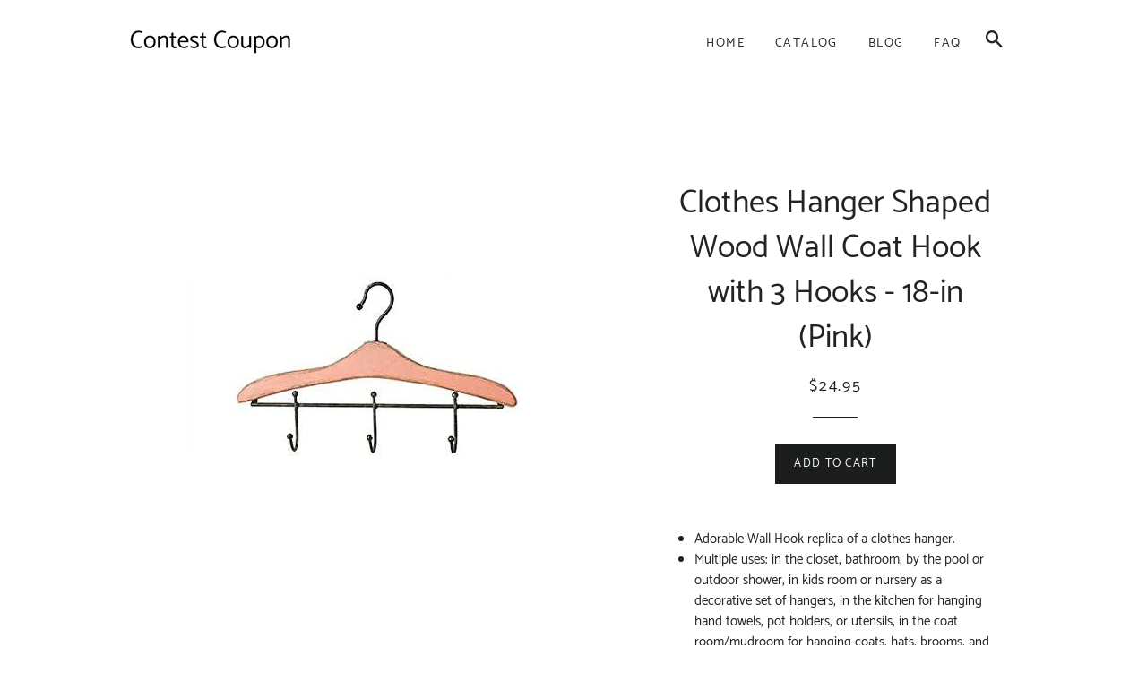

--- FILE ---
content_type: text/html; charset=utf-8
request_url: https://contestcoupon.com/products/clothes-hanger-shaped-wood-wall-coat-hook-with-3-hooks-18in-pink
body_size: 13464
content:
<!doctype html>
<html class="no-js" lang="en">
<head>

  <meta name="p:domain_verify" content="9c5f67e758fd4d20679ed1464a331c55"/>
  
  <!-- Basic page needs ================================================== -->
  <meta charset="utf-8">
  <meta http-equiv="X-UA-Compatible" content="IE=edge,chrome=1">

  

  <!-- Title and description ================================================== -->
  <title>
  Clothes Hanger Shaped Wood Wall Coat Hook with 3 Hooks - 18-in (Pink) &ndash; Contest Coupon
  </title>

  
  <meta name="description" content="Adorable Wall Hook replica of a clothes hanger. Multiple uses: in the closet, bathroom, by the pool or outdoor shower, in kids room or nursery as a decorative set of hangers, in the kitchen for hanging hand towels, pot holders, or utensils, in the coat room/mudroom for hanging coats, hats, brooms, and more. Colorful an">
  

  <!-- Helpers ================================================== -->
  <!-- /snippets/social-meta-tags.liquid -->




<meta property="og:site_name" content="Contest Coupon">
<meta property="og:url" content="https://contestcoupon.com/products/clothes-hanger-shaped-wood-wall-coat-hook-with-3-hooks-18in-pink">
<meta property="og:title" content="Clothes Hanger Shaped Wood Wall Coat Hook with 3 Hooks - 18-in (Pink)">
<meta property="og:type" content="product">
<meta property="og:description" content="Adorable Wall Hook replica of a clothes hanger. Multiple uses: in the closet, bathroom, by the pool or outdoor shower, in kids room or nursery as a decorative set of hangers, in the kitchen for hanging hand towels, pot holders, or utensils, in the coat room/mudroom for hanging coats, hats, brooms, and more. Colorful an">

  <meta property="og:price:amount" content="24.95">
  <meta property="og:price:currency" content="USD">

<meta property="og:image" content="http://contestcoupon.com/cdn/shop/products/31o7f55p63L_1200x1200.jpg?v=1571655185">
<meta property="og:image:secure_url" content="https://contestcoupon.com/cdn/shop/products/31o7f55p63L_1200x1200.jpg?v=1571655185">


<meta name="twitter:card" content="summary_large_image">
<meta name="twitter:title" content="Clothes Hanger Shaped Wood Wall Coat Hook with 3 Hooks - 18-in (Pink)">
<meta name="twitter:description" content="Adorable Wall Hook replica of a clothes hanger. Multiple uses: in the closet, bathroom, by the pool or outdoor shower, in kids room or nursery as a decorative set of hangers, in the kitchen for hanging hand towels, pot holders, or utensils, in the coat room/mudroom for hanging coats, hats, brooms, and more. Colorful an">

  <link rel="canonical" href="https://contestcoupon.com/products/clothes-hanger-shaped-wood-wall-coat-hook-with-3-hooks-18in-pink">
  <meta name="viewport" content="width=device-width,initial-scale=1,shrink-to-fit=no">
  <meta name="theme-color" content="#1c1d1d">

  <!-- CSS ================================================== -->
  <link href="//contestcoupon.com/cdn/shop/t/2/assets/timber.scss.css?v=38134216980306098201656106881" rel="stylesheet" type="text/css" media="all" />
  <link href="//contestcoupon.com/cdn/shop/t/2/assets/theme.scss.css?v=159104849417096714241656106881" rel="stylesheet" type="text/css" media="all" />

  <!-- Sections ================================================== -->
  <script>
    window.theme = window.theme || {};
    theme.strings = {
      zoomClose: "Close (Esc)",
      zoomPrev: "Previous (Left arrow key)",
      zoomNext: "Next (Right arrow key)",
      moneyFormat: "${{amount}}",
      addressError: "Error looking up that address",
      addressNoResults: "No results for that address",
      addressQueryLimit: "You have exceeded the Google API usage limit. Consider upgrading to a \u003ca href=\"https:\/\/developers.google.com\/maps\/premium\/usage-limits\"\u003ePremium Plan\u003c\/a\u003e.",
      authError: "There was a problem authenticating your Google Maps account.",
      cartEmpty: "Your cart is currently empty.",
      cartCookie: "Enable cookies to use the shopping cart",
      cartSavings: "You're saving [savings]"
    };
    theme.settings = {
      cartType: "drawer",
      gridType: "collage"
    };
  </script>

  <script src="//contestcoupon.com/cdn/shop/t/2/assets/jquery-2.2.3.min.js?v=58211863146907186831552537258" type="text/javascript"></script>

  <script src="//contestcoupon.com/cdn/shop/t/2/assets/lazysizes.min.js?v=37531750901115495291552537259" async="async"></script>

  <script src="//contestcoupon.com/cdn/shop/t/2/assets/theme.js?v=98362683587980349501552537265" defer="defer"></script>

  <!-- Header hook for plugins ================================================== -->
  <script>window.performance && window.performance.mark && window.performance.mark('shopify.content_for_header.start');</script><meta id="shopify-digital-wallet" name="shopify-digital-wallet" content="/6771540052/digital_wallets/dialog">
<link rel="alternate" type="application/json+oembed" href="https://contestcoupon.com/products/clothes-hanger-shaped-wood-wall-coat-hook-with-3-hooks-18in-pink.oembed">
<script async="async" src="/checkouts/internal/preloads.js?locale=en-US"></script>
<script id="shopify-features" type="application/json">{"accessToken":"d6624c8fefcbdd606738b876935fe2ca","betas":["rich-media-storefront-analytics"],"domain":"contestcoupon.com","predictiveSearch":true,"shopId":6771540052,"locale":"en"}</script>
<script>var Shopify = Shopify || {};
Shopify.shop = "contestcoupon.myshopify.com";
Shopify.locale = "en";
Shopify.currency = {"active":"USD","rate":"1.0"};
Shopify.country = "US";
Shopify.theme = {"name":"brooklyn-customized-08mar2019-0605am","id":46970699860,"schema_name":"Brooklyn","schema_version":"12.0.1","theme_store_id":null,"role":"main"};
Shopify.theme.handle = "null";
Shopify.theme.style = {"id":null,"handle":null};
Shopify.cdnHost = "contestcoupon.com/cdn";
Shopify.routes = Shopify.routes || {};
Shopify.routes.root = "/";</script>
<script type="module">!function(o){(o.Shopify=o.Shopify||{}).modules=!0}(window);</script>
<script>!function(o){function n(){var o=[];function n(){o.push(Array.prototype.slice.apply(arguments))}return n.q=o,n}var t=o.Shopify=o.Shopify||{};t.loadFeatures=n(),t.autoloadFeatures=n()}(window);</script>
<script id="shop-js-analytics" type="application/json">{"pageType":"product"}</script>
<script defer="defer" async type="module" src="//contestcoupon.com/cdn/shopifycloud/shop-js/modules/v2/client.init-shop-cart-sync_BdyHc3Nr.en.esm.js"></script>
<script defer="defer" async type="module" src="//contestcoupon.com/cdn/shopifycloud/shop-js/modules/v2/chunk.common_Daul8nwZ.esm.js"></script>
<script type="module">
  await import("//contestcoupon.com/cdn/shopifycloud/shop-js/modules/v2/client.init-shop-cart-sync_BdyHc3Nr.en.esm.js");
await import("//contestcoupon.com/cdn/shopifycloud/shop-js/modules/v2/chunk.common_Daul8nwZ.esm.js");

  window.Shopify.SignInWithShop?.initShopCartSync?.({"fedCMEnabled":true,"windoidEnabled":true});

</script>
<script id="__st">var __st={"a":6771540052,"offset":-18000,"reqid":"0d1a5d03-e791-40c3-8e48-fcf25d5e997a-1768945854","pageurl":"contestcoupon.com\/products\/clothes-hanger-shaped-wood-wall-coat-hook-with-3-hooks-18in-pink","u":"0bf12819c205","p":"product","rtyp":"product","rid":4292751097940};</script>
<script>window.ShopifyPaypalV4VisibilityTracking = true;</script>
<script id="captcha-bootstrap">!function(){'use strict';const t='contact',e='account',n='new_comment',o=[[t,t],['blogs',n],['comments',n],[t,'customer']],c=[[e,'customer_login'],[e,'guest_login'],[e,'recover_customer_password'],[e,'create_customer']],r=t=>t.map((([t,e])=>`form[action*='/${t}']:not([data-nocaptcha='true']) input[name='form_type'][value='${e}']`)).join(','),a=t=>()=>t?[...document.querySelectorAll(t)].map((t=>t.form)):[];function s(){const t=[...o],e=r(t);return a(e)}const i='password',u='form_key',d=['recaptcha-v3-token','g-recaptcha-response','h-captcha-response',i],f=()=>{try{return window.sessionStorage}catch{return}},m='__shopify_v',_=t=>t.elements[u];function p(t,e,n=!1){try{const o=window.sessionStorage,c=JSON.parse(o.getItem(e)),{data:r}=function(t){const{data:e,action:n}=t;return t[m]||n?{data:e,action:n}:{data:t,action:n}}(c);for(const[e,n]of Object.entries(r))t.elements[e]&&(t.elements[e].value=n);n&&o.removeItem(e)}catch(o){console.error('form repopulation failed',{error:o})}}const l='form_type',E='cptcha';function T(t){t.dataset[E]=!0}const w=window,h=w.document,L='Shopify',v='ce_forms',y='captcha';let A=!1;((t,e)=>{const n=(g='f06e6c50-85a8-45c8-87d0-21a2b65856fe',I='https://cdn.shopify.com/shopifycloud/storefront-forms-hcaptcha/ce_storefront_forms_captcha_hcaptcha.v1.5.2.iife.js',D={infoText:'Protected by hCaptcha',privacyText:'Privacy',termsText:'Terms'},(t,e,n)=>{const o=w[L][v],c=o.bindForm;if(c)return c(t,g,e,D).then(n);var r;o.q.push([[t,g,e,D],n]),r=I,A||(h.body.append(Object.assign(h.createElement('script'),{id:'captcha-provider',async:!0,src:r})),A=!0)});var g,I,D;w[L]=w[L]||{},w[L][v]=w[L][v]||{},w[L][v].q=[],w[L][y]=w[L][y]||{},w[L][y].protect=function(t,e){n(t,void 0,e),T(t)},Object.freeze(w[L][y]),function(t,e,n,w,h,L){const[v,y,A,g]=function(t,e,n){const i=e?o:[],u=t?c:[],d=[...i,...u],f=r(d),m=r(i),_=r(d.filter((([t,e])=>n.includes(e))));return[a(f),a(m),a(_),s()]}(w,h,L),I=t=>{const e=t.target;return e instanceof HTMLFormElement?e:e&&e.form},D=t=>v().includes(t);t.addEventListener('submit',(t=>{const e=I(t);if(!e)return;const n=D(e)&&!e.dataset.hcaptchaBound&&!e.dataset.recaptchaBound,o=_(e),c=g().includes(e)&&(!o||!o.value);(n||c)&&t.preventDefault(),c&&!n&&(function(t){try{if(!f())return;!function(t){const e=f();if(!e)return;const n=_(t);if(!n)return;const o=n.value;o&&e.removeItem(o)}(t);const e=Array.from(Array(32),(()=>Math.random().toString(36)[2])).join('');!function(t,e){_(t)||t.append(Object.assign(document.createElement('input'),{type:'hidden',name:u})),t.elements[u].value=e}(t,e),function(t,e){const n=f();if(!n)return;const o=[...t.querySelectorAll(`input[type='${i}']`)].map((({name:t})=>t)),c=[...d,...o],r={};for(const[a,s]of new FormData(t).entries())c.includes(a)||(r[a]=s);n.setItem(e,JSON.stringify({[m]:1,action:t.action,data:r}))}(t,e)}catch(e){console.error('failed to persist form',e)}}(e),e.submit())}));const S=(t,e)=>{t&&!t.dataset[E]&&(n(t,e.some((e=>e===t))),T(t))};for(const o of['focusin','change'])t.addEventListener(o,(t=>{const e=I(t);D(e)&&S(e,y())}));const B=e.get('form_key'),M=e.get(l),P=B&&M;t.addEventListener('DOMContentLoaded',(()=>{const t=y();if(P)for(const e of t)e.elements[l].value===M&&p(e,B);[...new Set([...A(),...v().filter((t=>'true'===t.dataset.shopifyCaptcha))])].forEach((e=>S(e,t)))}))}(h,new URLSearchParams(w.location.search),n,t,e,['guest_login'])})(!0,!0)}();</script>
<script integrity="sha256-4kQ18oKyAcykRKYeNunJcIwy7WH5gtpwJnB7kiuLZ1E=" data-source-attribution="shopify.loadfeatures" defer="defer" src="//contestcoupon.com/cdn/shopifycloud/storefront/assets/storefront/load_feature-a0a9edcb.js" crossorigin="anonymous"></script>
<script data-source-attribution="shopify.dynamic_checkout.dynamic.init">var Shopify=Shopify||{};Shopify.PaymentButton=Shopify.PaymentButton||{isStorefrontPortableWallets:!0,init:function(){window.Shopify.PaymentButton.init=function(){};var t=document.createElement("script");t.src="https://contestcoupon.com/cdn/shopifycloud/portable-wallets/latest/portable-wallets.en.js",t.type="module",document.head.appendChild(t)}};
</script>
<script data-source-attribution="shopify.dynamic_checkout.buyer_consent">
  function portableWalletsHideBuyerConsent(e){var t=document.getElementById("shopify-buyer-consent"),n=document.getElementById("shopify-subscription-policy-button");t&&n&&(t.classList.add("hidden"),t.setAttribute("aria-hidden","true"),n.removeEventListener("click",e))}function portableWalletsShowBuyerConsent(e){var t=document.getElementById("shopify-buyer-consent"),n=document.getElementById("shopify-subscription-policy-button");t&&n&&(t.classList.remove("hidden"),t.removeAttribute("aria-hidden"),n.addEventListener("click",e))}window.Shopify?.PaymentButton&&(window.Shopify.PaymentButton.hideBuyerConsent=portableWalletsHideBuyerConsent,window.Shopify.PaymentButton.showBuyerConsent=portableWalletsShowBuyerConsent);
</script>
<script data-source-attribution="shopify.dynamic_checkout.cart.bootstrap">document.addEventListener("DOMContentLoaded",(function(){function t(){return document.querySelector("shopify-accelerated-checkout-cart, shopify-accelerated-checkout")}if(t())Shopify.PaymentButton.init();else{new MutationObserver((function(e,n){t()&&(Shopify.PaymentButton.init(),n.disconnect())})).observe(document.body,{childList:!0,subtree:!0})}}));
</script>

<script>window.performance && window.performance.mark && window.performance.mark('shopify.content_for_header.end');</script>

  <script src="//contestcoupon.com/cdn/shop/t/2/assets/modernizr.min.js?v=21391054748206432451552537259" type="text/javascript"></script>

  
  

<link href="https://monorail-edge.shopifysvc.com" rel="dns-prefetch">
<script>(function(){if ("sendBeacon" in navigator && "performance" in window) {try {var session_token_from_headers = performance.getEntriesByType('navigation')[0].serverTiming.find(x => x.name == '_s').description;} catch {var session_token_from_headers = undefined;}var session_cookie_matches = document.cookie.match(/_shopify_s=([^;]*)/);var session_token_from_cookie = session_cookie_matches && session_cookie_matches.length === 2 ? session_cookie_matches[1] : "";var session_token = session_token_from_headers || session_token_from_cookie || "";function handle_abandonment_event(e) {var entries = performance.getEntries().filter(function(entry) {return /monorail-edge.shopifysvc.com/.test(entry.name);});if (!window.abandonment_tracked && entries.length === 0) {window.abandonment_tracked = true;var currentMs = Date.now();var navigation_start = performance.timing.navigationStart;var payload = {shop_id: 6771540052,url: window.location.href,navigation_start,duration: currentMs - navigation_start,session_token,page_type: "product"};window.navigator.sendBeacon("https://monorail-edge.shopifysvc.com/v1/produce", JSON.stringify({schema_id: "online_store_buyer_site_abandonment/1.1",payload: payload,metadata: {event_created_at_ms: currentMs,event_sent_at_ms: currentMs}}));}}window.addEventListener('pagehide', handle_abandonment_event);}}());</script>
<script id="web-pixels-manager-setup">(function e(e,d,r,n,o){if(void 0===o&&(o={}),!Boolean(null===(a=null===(i=window.Shopify)||void 0===i?void 0:i.analytics)||void 0===a?void 0:a.replayQueue)){var i,a;window.Shopify=window.Shopify||{};var t=window.Shopify;t.analytics=t.analytics||{};var s=t.analytics;s.replayQueue=[],s.publish=function(e,d,r){return s.replayQueue.push([e,d,r]),!0};try{self.performance.mark("wpm:start")}catch(e){}var l=function(){var e={modern:/Edge?\/(1{2}[4-9]|1[2-9]\d|[2-9]\d{2}|\d{4,})\.\d+(\.\d+|)|Firefox\/(1{2}[4-9]|1[2-9]\d|[2-9]\d{2}|\d{4,})\.\d+(\.\d+|)|Chrom(ium|e)\/(9{2}|\d{3,})\.\d+(\.\d+|)|(Maci|X1{2}).+ Version\/(15\.\d+|(1[6-9]|[2-9]\d|\d{3,})\.\d+)([,.]\d+|)( \(\w+\)|)( Mobile\/\w+|) Safari\/|Chrome.+OPR\/(9{2}|\d{3,})\.\d+\.\d+|(CPU[ +]OS|iPhone[ +]OS|CPU[ +]iPhone|CPU IPhone OS|CPU iPad OS)[ +]+(15[._]\d+|(1[6-9]|[2-9]\d|\d{3,})[._]\d+)([._]\d+|)|Android:?[ /-](13[3-9]|1[4-9]\d|[2-9]\d{2}|\d{4,})(\.\d+|)(\.\d+|)|Android.+Firefox\/(13[5-9]|1[4-9]\d|[2-9]\d{2}|\d{4,})\.\d+(\.\d+|)|Android.+Chrom(ium|e)\/(13[3-9]|1[4-9]\d|[2-9]\d{2}|\d{4,})\.\d+(\.\d+|)|SamsungBrowser\/([2-9]\d|\d{3,})\.\d+/,legacy:/Edge?\/(1[6-9]|[2-9]\d|\d{3,})\.\d+(\.\d+|)|Firefox\/(5[4-9]|[6-9]\d|\d{3,})\.\d+(\.\d+|)|Chrom(ium|e)\/(5[1-9]|[6-9]\d|\d{3,})\.\d+(\.\d+|)([\d.]+$|.*Safari\/(?![\d.]+ Edge\/[\d.]+$))|(Maci|X1{2}).+ Version\/(10\.\d+|(1[1-9]|[2-9]\d|\d{3,})\.\d+)([,.]\d+|)( \(\w+\)|)( Mobile\/\w+|) Safari\/|Chrome.+OPR\/(3[89]|[4-9]\d|\d{3,})\.\d+\.\d+|(CPU[ +]OS|iPhone[ +]OS|CPU[ +]iPhone|CPU IPhone OS|CPU iPad OS)[ +]+(10[._]\d+|(1[1-9]|[2-9]\d|\d{3,})[._]\d+)([._]\d+|)|Android:?[ /-](13[3-9]|1[4-9]\d|[2-9]\d{2}|\d{4,})(\.\d+|)(\.\d+|)|Mobile Safari.+OPR\/([89]\d|\d{3,})\.\d+\.\d+|Android.+Firefox\/(13[5-9]|1[4-9]\d|[2-9]\d{2}|\d{4,})\.\d+(\.\d+|)|Android.+Chrom(ium|e)\/(13[3-9]|1[4-9]\d|[2-9]\d{2}|\d{4,})\.\d+(\.\d+|)|Android.+(UC? ?Browser|UCWEB|U3)[ /]?(15\.([5-9]|\d{2,})|(1[6-9]|[2-9]\d|\d{3,})\.\d+)\.\d+|SamsungBrowser\/(5\.\d+|([6-9]|\d{2,})\.\d+)|Android.+MQ{2}Browser\/(14(\.(9|\d{2,})|)|(1[5-9]|[2-9]\d|\d{3,})(\.\d+|))(\.\d+|)|K[Aa][Ii]OS\/(3\.\d+|([4-9]|\d{2,})\.\d+)(\.\d+|)/},d=e.modern,r=e.legacy,n=navigator.userAgent;return n.match(d)?"modern":n.match(r)?"legacy":"unknown"}(),u="modern"===l?"modern":"legacy",c=(null!=n?n:{modern:"",legacy:""})[u],f=function(e){return[e.baseUrl,"/wpm","/b",e.hashVersion,"modern"===e.buildTarget?"m":"l",".js"].join("")}({baseUrl:d,hashVersion:r,buildTarget:u}),m=function(e){var d=e.version,r=e.bundleTarget,n=e.surface,o=e.pageUrl,i=e.monorailEndpoint;return{emit:function(e){var a=e.status,t=e.errorMsg,s=(new Date).getTime(),l=JSON.stringify({metadata:{event_sent_at_ms:s},events:[{schema_id:"web_pixels_manager_load/3.1",payload:{version:d,bundle_target:r,page_url:o,status:a,surface:n,error_msg:t},metadata:{event_created_at_ms:s}}]});if(!i)return console&&console.warn&&console.warn("[Web Pixels Manager] No Monorail endpoint provided, skipping logging."),!1;try{return self.navigator.sendBeacon.bind(self.navigator)(i,l)}catch(e){}var u=new XMLHttpRequest;try{return u.open("POST",i,!0),u.setRequestHeader("Content-Type","text/plain"),u.send(l),!0}catch(e){return console&&console.warn&&console.warn("[Web Pixels Manager] Got an unhandled error while logging to Monorail."),!1}}}}({version:r,bundleTarget:l,surface:e.surface,pageUrl:self.location.href,monorailEndpoint:e.monorailEndpoint});try{o.browserTarget=l,function(e){var d=e.src,r=e.async,n=void 0===r||r,o=e.onload,i=e.onerror,a=e.sri,t=e.scriptDataAttributes,s=void 0===t?{}:t,l=document.createElement("script"),u=document.querySelector("head"),c=document.querySelector("body");if(l.async=n,l.src=d,a&&(l.integrity=a,l.crossOrigin="anonymous"),s)for(var f in s)if(Object.prototype.hasOwnProperty.call(s,f))try{l.dataset[f]=s[f]}catch(e){}if(o&&l.addEventListener("load",o),i&&l.addEventListener("error",i),u)u.appendChild(l);else{if(!c)throw new Error("Did not find a head or body element to append the script");c.appendChild(l)}}({src:f,async:!0,onload:function(){if(!function(){var e,d;return Boolean(null===(d=null===(e=window.Shopify)||void 0===e?void 0:e.analytics)||void 0===d?void 0:d.initialized)}()){var d=window.webPixelsManager.init(e)||void 0;if(d){var r=window.Shopify.analytics;r.replayQueue.forEach((function(e){var r=e[0],n=e[1],o=e[2];d.publishCustomEvent(r,n,o)})),r.replayQueue=[],r.publish=d.publishCustomEvent,r.visitor=d.visitor,r.initialized=!0}}},onerror:function(){return m.emit({status:"failed",errorMsg:"".concat(f," has failed to load")})},sri:function(e){var d=/^sha384-[A-Za-z0-9+/=]+$/;return"string"==typeof e&&d.test(e)}(c)?c:"",scriptDataAttributes:o}),m.emit({status:"loading"})}catch(e){m.emit({status:"failed",errorMsg:(null==e?void 0:e.message)||"Unknown error"})}}})({shopId: 6771540052,storefrontBaseUrl: "https://contestcoupon.com",extensionsBaseUrl: "https://extensions.shopifycdn.com/cdn/shopifycloud/web-pixels-manager",monorailEndpoint: "https://monorail-edge.shopifysvc.com/unstable/produce_batch",surface: "storefront-renderer",enabledBetaFlags: ["2dca8a86"],webPixelsConfigList: [{"id":"shopify-app-pixel","configuration":"{}","eventPayloadVersion":"v1","runtimeContext":"STRICT","scriptVersion":"0450","apiClientId":"shopify-pixel","type":"APP","privacyPurposes":["ANALYTICS","MARKETING"]},{"id":"shopify-custom-pixel","eventPayloadVersion":"v1","runtimeContext":"LAX","scriptVersion":"0450","apiClientId":"shopify-pixel","type":"CUSTOM","privacyPurposes":["ANALYTICS","MARKETING"]}],isMerchantRequest: false,initData: {"shop":{"name":"Contest Coupon","paymentSettings":{"currencyCode":"USD"},"myshopifyDomain":"contestcoupon.myshopify.com","countryCode":"US","storefrontUrl":"https:\/\/contestcoupon.com"},"customer":null,"cart":null,"checkout":null,"productVariants":[{"price":{"amount":24.95,"currencyCode":"USD"},"product":{"title":"Clothes Hanger Shaped Wood Wall Coat Hook with 3 Hooks - 18-in (Pink)","vendor":"AMAZON","id":"4292751097940","untranslatedTitle":"Clothes Hanger Shaped Wood Wall Coat Hook with 3 Hooks - 18-in (Pink)","url":"\/products\/clothes-hanger-shaped-wood-wall-coat-hook-with-3-hooks-18in-pink","type":"Wall Hooks"},"id":"30930620907604","image":{"src":"\/\/contestcoupon.com\/cdn\/shop\/products\/31o7f55p63L.jpg?v=1571655185"},"sku":"CREATIVE-COOP-DA0743A-PINK","title":"Default Title","untranslatedTitle":"Default Title"}],"purchasingCompany":null},},"https://contestcoupon.com/cdn","fcfee988w5aeb613cpc8e4bc33m6693e112",{"modern":"","legacy":""},{"shopId":"6771540052","storefrontBaseUrl":"https:\/\/contestcoupon.com","extensionBaseUrl":"https:\/\/extensions.shopifycdn.com\/cdn\/shopifycloud\/web-pixels-manager","surface":"storefront-renderer","enabledBetaFlags":"[\"2dca8a86\"]","isMerchantRequest":"false","hashVersion":"fcfee988w5aeb613cpc8e4bc33m6693e112","publish":"custom","events":"[[\"page_viewed\",{}],[\"product_viewed\",{\"productVariant\":{\"price\":{\"amount\":24.95,\"currencyCode\":\"USD\"},\"product\":{\"title\":\"Clothes Hanger Shaped Wood Wall Coat Hook with 3 Hooks - 18-in (Pink)\",\"vendor\":\"AMAZON\",\"id\":\"4292751097940\",\"untranslatedTitle\":\"Clothes Hanger Shaped Wood Wall Coat Hook with 3 Hooks - 18-in (Pink)\",\"url\":\"\/products\/clothes-hanger-shaped-wood-wall-coat-hook-with-3-hooks-18in-pink\",\"type\":\"Wall Hooks\"},\"id\":\"30930620907604\",\"image\":{\"src\":\"\/\/contestcoupon.com\/cdn\/shop\/products\/31o7f55p63L.jpg?v=1571655185\"},\"sku\":\"CREATIVE-COOP-DA0743A-PINK\",\"title\":\"Default Title\",\"untranslatedTitle\":\"Default Title\"}}]]"});</script><script>
  window.ShopifyAnalytics = window.ShopifyAnalytics || {};
  window.ShopifyAnalytics.meta = window.ShopifyAnalytics.meta || {};
  window.ShopifyAnalytics.meta.currency = 'USD';
  var meta = {"product":{"id":4292751097940,"gid":"gid:\/\/shopify\/Product\/4292751097940","vendor":"AMAZON","type":"Wall Hooks","handle":"clothes-hanger-shaped-wood-wall-coat-hook-with-3-hooks-18in-pink","variants":[{"id":30930620907604,"price":2495,"name":"Clothes Hanger Shaped Wood Wall Coat Hook with 3 Hooks - 18-in (Pink)","public_title":null,"sku":"CREATIVE-COOP-DA0743A-PINK"}],"remote":false},"page":{"pageType":"product","resourceType":"product","resourceId":4292751097940,"requestId":"0d1a5d03-e791-40c3-8e48-fcf25d5e997a-1768945854"}};
  for (var attr in meta) {
    window.ShopifyAnalytics.meta[attr] = meta[attr];
  }
</script>
<script class="analytics">
  (function () {
    var customDocumentWrite = function(content) {
      var jquery = null;

      if (window.jQuery) {
        jquery = window.jQuery;
      } else if (window.Checkout && window.Checkout.$) {
        jquery = window.Checkout.$;
      }

      if (jquery) {
        jquery('body').append(content);
      }
    };

    var hasLoggedConversion = function(token) {
      if (token) {
        return document.cookie.indexOf('loggedConversion=' + token) !== -1;
      }
      return false;
    }

    var setCookieIfConversion = function(token) {
      if (token) {
        var twoMonthsFromNow = new Date(Date.now());
        twoMonthsFromNow.setMonth(twoMonthsFromNow.getMonth() + 2);

        document.cookie = 'loggedConversion=' + token + '; expires=' + twoMonthsFromNow;
      }
    }

    var trekkie = window.ShopifyAnalytics.lib = window.trekkie = window.trekkie || [];
    if (trekkie.integrations) {
      return;
    }
    trekkie.methods = [
      'identify',
      'page',
      'ready',
      'track',
      'trackForm',
      'trackLink'
    ];
    trekkie.factory = function(method) {
      return function() {
        var args = Array.prototype.slice.call(arguments);
        args.unshift(method);
        trekkie.push(args);
        return trekkie;
      };
    };
    for (var i = 0; i < trekkie.methods.length; i++) {
      var key = trekkie.methods[i];
      trekkie[key] = trekkie.factory(key);
    }
    trekkie.load = function(config) {
      trekkie.config = config || {};
      trekkie.config.initialDocumentCookie = document.cookie;
      var first = document.getElementsByTagName('script')[0];
      var script = document.createElement('script');
      script.type = 'text/javascript';
      script.onerror = function(e) {
        var scriptFallback = document.createElement('script');
        scriptFallback.type = 'text/javascript';
        scriptFallback.onerror = function(error) {
                var Monorail = {
      produce: function produce(monorailDomain, schemaId, payload) {
        var currentMs = new Date().getTime();
        var event = {
          schema_id: schemaId,
          payload: payload,
          metadata: {
            event_created_at_ms: currentMs,
            event_sent_at_ms: currentMs
          }
        };
        return Monorail.sendRequest("https://" + monorailDomain + "/v1/produce", JSON.stringify(event));
      },
      sendRequest: function sendRequest(endpointUrl, payload) {
        // Try the sendBeacon API
        if (window && window.navigator && typeof window.navigator.sendBeacon === 'function' && typeof window.Blob === 'function' && !Monorail.isIos12()) {
          var blobData = new window.Blob([payload], {
            type: 'text/plain'
          });

          if (window.navigator.sendBeacon(endpointUrl, blobData)) {
            return true;
          } // sendBeacon was not successful

        } // XHR beacon

        var xhr = new XMLHttpRequest();

        try {
          xhr.open('POST', endpointUrl);
          xhr.setRequestHeader('Content-Type', 'text/plain');
          xhr.send(payload);
        } catch (e) {
          console.log(e);
        }

        return false;
      },
      isIos12: function isIos12() {
        return window.navigator.userAgent.lastIndexOf('iPhone; CPU iPhone OS 12_') !== -1 || window.navigator.userAgent.lastIndexOf('iPad; CPU OS 12_') !== -1;
      }
    };
    Monorail.produce('monorail-edge.shopifysvc.com',
      'trekkie_storefront_load_errors/1.1',
      {shop_id: 6771540052,
      theme_id: 46970699860,
      app_name: "storefront",
      context_url: window.location.href,
      source_url: "//contestcoupon.com/cdn/s/trekkie.storefront.cd680fe47e6c39ca5d5df5f0a32d569bc48c0f27.min.js"});

        };
        scriptFallback.async = true;
        scriptFallback.src = '//contestcoupon.com/cdn/s/trekkie.storefront.cd680fe47e6c39ca5d5df5f0a32d569bc48c0f27.min.js';
        first.parentNode.insertBefore(scriptFallback, first);
      };
      script.async = true;
      script.src = '//contestcoupon.com/cdn/s/trekkie.storefront.cd680fe47e6c39ca5d5df5f0a32d569bc48c0f27.min.js';
      first.parentNode.insertBefore(script, first);
    };
    trekkie.load(
      {"Trekkie":{"appName":"storefront","development":false,"defaultAttributes":{"shopId":6771540052,"isMerchantRequest":null,"themeId":46970699860,"themeCityHash":"15407450393189064654","contentLanguage":"en","currency":"USD","eventMetadataId":"540d1cfe-6bd6-4c61-a606-595f3d60f005"},"isServerSideCookieWritingEnabled":true,"monorailRegion":"shop_domain","enabledBetaFlags":["65f19447"]},"Session Attribution":{},"S2S":{"facebookCapiEnabled":false,"source":"trekkie-storefront-renderer","apiClientId":580111}}
    );

    var loaded = false;
    trekkie.ready(function() {
      if (loaded) return;
      loaded = true;

      window.ShopifyAnalytics.lib = window.trekkie;

      var originalDocumentWrite = document.write;
      document.write = customDocumentWrite;
      try { window.ShopifyAnalytics.merchantGoogleAnalytics.call(this); } catch(error) {};
      document.write = originalDocumentWrite;

      window.ShopifyAnalytics.lib.page(null,{"pageType":"product","resourceType":"product","resourceId":4292751097940,"requestId":"0d1a5d03-e791-40c3-8e48-fcf25d5e997a-1768945854","shopifyEmitted":true});

      var match = window.location.pathname.match(/checkouts\/(.+)\/(thank_you|post_purchase)/)
      var token = match? match[1]: undefined;
      if (!hasLoggedConversion(token)) {
        setCookieIfConversion(token);
        window.ShopifyAnalytics.lib.track("Viewed Product",{"currency":"USD","variantId":30930620907604,"productId":4292751097940,"productGid":"gid:\/\/shopify\/Product\/4292751097940","name":"Clothes Hanger Shaped Wood Wall Coat Hook with 3 Hooks - 18-in (Pink)","price":"24.95","sku":"CREATIVE-COOP-DA0743A-PINK","brand":"AMAZON","variant":null,"category":"Wall Hooks","nonInteraction":true,"remote":false},undefined,undefined,{"shopifyEmitted":true});
      window.ShopifyAnalytics.lib.track("monorail:\/\/trekkie_storefront_viewed_product\/1.1",{"currency":"USD","variantId":30930620907604,"productId":4292751097940,"productGid":"gid:\/\/shopify\/Product\/4292751097940","name":"Clothes Hanger Shaped Wood Wall Coat Hook with 3 Hooks - 18-in (Pink)","price":"24.95","sku":"CREATIVE-COOP-DA0743A-PINK","brand":"AMAZON","variant":null,"category":"Wall Hooks","nonInteraction":true,"remote":false,"referer":"https:\/\/contestcoupon.com\/products\/clothes-hanger-shaped-wood-wall-coat-hook-with-3-hooks-18in-pink"});
      }
    });


        var eventsListenerScript = document.createElement('script');
        eventsListenerScript.async = true;
        eventsListenerScript.src = "//contestcoupon.com/cdn/shopifycloud/storefront/assets/shop_events_listener-3da45d37.js";
        document.getElementsByTagName('head')[0].appendChild(eventsListenerScript);

})();</script>
<script
  defer
  src="https://contestcoupon.com/cdn/shopifycloud/perf-kit/shopify-perf-kit-3.0.4.min.js"
  data-application="storefront-renderer"
  data-shop-id="6771540052"
  data-render-region="gcp-us-central1"
  data-page-type="product"
  data-theme-instance-id="46970699860"
  data-theme-name="Brooklyn"
  data-theme-version="12.0.1"
  data-monorail-region="shop_domain"
  data-resource-timing-sampling-rate="10"
  data-shs="true"
  data-shs-beacon="true"
  data-shs-export-with-fetch="true"
  data-shs-logs-sample-rate="1"
  data-shs-beacon-endpoint="https://contestcoupon.com/api/collect"
></script>
</head>


<body id="clothes-hanger-shaped-wood-wall-coat-hook-with-3-hooks-18-in-pink" class="template-product">

  <div id="shopify-section-header" class="shopify-section"><style>
  .site-header__logo img {
    max-width: 180px;
  }

  @media screen and (max-width: 768px) {
    .site-header__logo img {
      max-width: 100%;
    }
  }
</style>

<div data-section-id="header" data-section-type="header-section" data-template="product">
  <div id="NavDrawer" class="drawer drawer--left">
      <div class="drawer__inner drawer-left__inner">

    

    <ul class="mobile-nav">
      
        

          <li class="mobile-nav__item">
            <a
              href="/"
              class="mobile-nav__link"
              >
                Home
            </a>
          </li>

        
      
        

          <li class="mobile-nav__item">
            <a
              href="/collections/all"
              class="mobile-nav__link"
              >
                Catalog
            </a>
          </li>

        
      
        

          <li class="mobile-nav__item">
            <a
              href="/blogs/news"
              class="mobile-nav__link"
              >
                Blog
            </a>
          </li>

        
      
        

          <li class="mobile-nav__item">
            <a
              href="/pages/frequently-asked-questions"
              class="mobile-nav__link"
              >
                FAQ
            </a>
          </li>

        
      
      
      <li class="mobile-nav__spacer"></li>

      
      
      
        <li class="mobile-nav__item mobile-nav__item--secondary"><a href="/search">Search</a></li>
      
        <li class="mobile-nav__item mobile-nav__item--secondary"><a href="/pages/privacy">Privacy</a></li>
      
    </ul>
    <!-- //mobile-nav -->
  </div>


  </div>
  <div class="header-container drawer__header-container">
    <div class="header-wrapper hero__header">
      

      <header class="site-header" role="banner">
        <div class="wrapper">
          <div class="grid--full grid--table">
            <div class="grid__item large--hide large--one-sixth one-quarter">
              <div class="site-nav--open site-nav--mobile">
                <button type="button" class="icon-fallback-text site-nav__link site-nav__link--burger js-drawer-open-button-left" aria-controls="NavDrawer">
                  <span class="burger-icon burger-icon--top"></span>
                  <span class="burger-icon burger-icon--mid"></span>
                  <span class="burger-icon burger-icon--bottom"></span>
                  <span class="fallback-text">Site navigation</span>
                </button>
              </div>
            </div>
            <div class="grid__item large--one-third medium-down--one-half">
              
              
                <div class="h1 site-header__logo large--left" itemscope itemtype="http://schema.org/Organization">
              
                

                
                  <a href="/" itemprop="url" class="site-header__logo-link">
                     <img src="//contestcoupon.com/cdn/shop/files/Contest_Coupon_Catamaran_180x.png?v=1614289571"
                     srcset="//contestcoupon.com/cdn/shop/files/Contest_Coupon_Catamaran_180x.png?v=1614289571 1x, //contestcoupon.com/cdn/shop/files/Contest_Coupon_Catamaran_180x@2x.png?v=1614289571 2x"
                     alt="Contest Coupon"
                     itemprop="logo">
                  </a>
                
              
                </div>
              
            </div>
            <nav class="grid__item large--two-thirds large--text-right medium-down--hide" role="navigation">
              
              <!-- begin site-nav -->
              <ul class="site-nav" id="AccessibleNav">
                
                  
                    <li class="site-nav__item">
                      <a
                        href="/"
                        class="site-nav__link"
                        data-meganav-type="child"
                        >
                          Home
                      </a>
                    </li>
                  
                
                  
                    <li class="site-nav__item">
                      <a
                        href="/collections/all"
                        class="site-nav__link"
                        data-meganav-type="child"
                        >
                          Catalog
                      </a>
                    </li>
                  
                
                  
                    <li class="site-nav__item">
                      <a
                        href="/blogs/news"
                        class="site-nav__link"
                        data-meganav-type="child"
                        >
                          Blog
                      </a>
                    </li>
                  
                
                  
                    <li class="site-nav__item">
                      <a
                        href="/pages/frequently-asked-questions"
                        class="site-nav__link"
                        data-meganav-type="child"
                        >
                          FAQ
                      </a>
                    </li>
                  
                

                
                

                
                  
                  
                  <li class="site-nav__item site-nav__item--compressed">
                    <a href="/search" class="site-nav__link site-nav__link--icon js-toggle-search-modal" data-mfp-src="#SearchModal">
                      <span class="icon-fallback-text">
                        <span class="icon icon-search" aria-hidden="true"></span>
                        <span class="fallback-text">Search</span>
                      </span>
                    </a>
                  </li>
                

                <li class="site-nav__item site-nav__item--compressed">
                  <a href="/cart" class="site-nav__link site-nav__link--icon cart-link js-drawer-open-button-right" aria-controls="CartDrawer">
                    <span class="icon-fallback-text">
                      <span class="icon icon-cart" aria-hidden="true"></span>
                      <span class="fallback-text">Cart</span>
                    </span>
                    <span class="cart-link__bubble"></span>
                  </a>
                </li>

              </ul>
              <!-- //site-nav -->
            </nav>
            <div class="grid__item large--hide one-quarter">
              <div class="site-nav--mobile text-right">
                <a href="/cart" class="site-nav__link cart-link js-drawer-open-button-right" aria-controls="CartDrawer">
                  <span class="icon-fallback-text">
                    <span class="icon icon-cart" aria-hidden="true"></span>
                    <span class="fallback-text">Cart</span>
                  </span>
                  <span class="cart-link__bubble"></span>
                </a>
              </div>
            </div>
          </div>

        </div>
      </header>
    </div>
  </div>
</div>




</div>

  <div id="CartDrawer" class="drawer drawer--right drawer--has-fixed-footer">
    <div class="drawer__fixed-header">
      <div class="drawer__header">
        <div class="drawer__title">Your cart</div>
        <div class="drawer__close">
          <button type="button" class="icon-fallback-text drawer__close-button js-drawer-close">
            <span class="icon icon-x" aria-hidden="true"></span>
            <span class="fallback-text">Close Cart</span>
          </button>
        </div>
      </div>
    </div>
    <div class="drawer__inner">
      <div id="CartContainer" class="drawer__cart"></div>
    </div>
  </div>

  <div id="PageContainer" class="page-container">

    

    <main class="main-content" role="main">
      
        <div class="wrapper">
      
        <!-- /templates/product.liquid -->


<div id="shopify-section-product-template" class="shopify-section"><!-- /templates/product.liquid -->
<div itemscope itemtype="http://schema.org/Product" id="ProductSection--product-template" data-section-id="product-template" data-section-type="product-template" data-image-zoom-type="false" data-enable-history-state="true" data-scroll-to-image="true">

    <meta itemprop="url" content="https://contestcoupon.com/products/clothes-hanger-shaped-wood-wall-coat-hook-with-3-hooks-18in-pink">
    <meta itemprop="image" content="//contestcoupon.com/cdn/shop/products/31o7f55p63L_grande.jpg?v=1571655185">

    
    

    <div class="grid product-single">
      <div class="grid__item large--seven-twelfths medium--seven-twelfths text-center">

        
          

          
          <div class="product-single__photos">
            
            

            
            <div class="product-single__photo--flex-wrapper">
              <div class="product-single__photo--flex">
                <style>
  

  @media screen and (min-width: 591px) { 
    .product-single__photo-13238597681236 {
      max-width: 500px;
      max-height: 500px;
    }
    #ProductImageWrapper-13238597681236 {
      max-width: 500px;
    }
   } 

  
    
    @media screen and (max-width: 590px) {
      .product-single__photo-13238597681236 {
        max-width: 590.0px;
      }
      #ProductImageWrapper-13238597681236 {
        max-width: 590.0px;
      }
    }
  
</style>

                <div id="ProductImageWrapper-13238597681236" class="product-single__photo--container">
                  <div class="product-single__photo-wrapper" style="padding-top:100.0%;">
                    
                    <img class="product-single__photo lazyload product-single__photo-13238597681236"
                      src="//contestcoupon.com/cdn/shop/products/31o7f55p63L_300x300.jpg?v=1571655185"
                      data-src="//contestcoupon.com/cdn/shop/products/31o7f55p63L_{width}x.jpg?v=1571655185"
                      data-widths="[180, 360, 590, 720, 900, 1080, 1296, 1512, 1728, 2048]"
                      data-aspectratio="1.0"
                      data-sizes="auto"
                      
                      data-image-id="13238597681236"
                      alt="Clothes Hanger Shaped Wood Wall Coat Hook with 3 Hooks - 18-in (Pink)">

                    <noscript>
                      <img class="product-single__photo"
                        src="//contestcoupon.com/cdn/shop/products/31o7f55p63L.jpg?v=1571655185"
                        
                        alt="Clothes Hanger Shaped Wood Wall Coat Hook with 3 Hooks - 18-in (Pink)" data-image-id="13238597681236">
                    </noscript>
                  </div>
                </div>
              </div>
            </div>

            
            
              
            

          </div>

        
      </div>

      <div class="grid__item product-single__meta--wrapper medium--five-twelfths large--five-twelfths">
        <div class="product-single__meta">
          

          <h1 class="product-single__title" itemprop="name">Clothes Hanger Shaped Wood Wall Coat Hook with 3 Hooks - 18-in (Pink)</h1>

          <div itemprop="offers" itemscope itemtype="http://schema.org/Offer">
            <div data-price-container>
              

              
                <span id="PriceA11y" class="visually-hidden" >Regular price</span>
                <span class="product-single__price--wrapper hide" aria-hidden="true">
                  <span id="ComparePrice" class="product-single__price--compare-at"></span>
                </span>
                <span id="ComparePriceA11y" class="visually-hidden" aria-hidden="true">Sale price</span>
              

              <span id="ProductPrice"
                class="product-single__price"
                itemprop="price"
                content="24.95"
                >
                $24.95
              </span>
            </div><hr class="hr--small">

            <meta itemprop="priceCurrency" content="USD">
            <link itemprop="availability" href="http://schema.org/InStock">

            

            

            <form method="post" action="/cart/add" id="AddToCartForm--product-template" accept-charset="UTF-8" class="
              product-single__form product-single__form--no-variants
" enctype="multipart/form-data"><input type="hidden" name="form_type" value="product" /><input type="hidden" name="utf8" value="✓" />
              

              <select name="id" id="ProductSelect" class="product-single__variants no-js">
                
                  
                    <option 
                      selected="selected" 
                      data-sku="CREATIVE-COOP-DA0743A-PINK"
                      value="30930620907604">
                      Default Title - $24.95 USD
                    </option>
                  
                
              </select>

              

              <div class="product-single__add-to-cart">
               
                
                 <a href="/pages/amazon" target="_blank" class="btn product-single__cart-submit">ADD TO CART</a>

                
              </div>
            <input type="hidden" name="product-id" value="4292751097940" /><input type="hidden" name="section-id" value="product-template" /></form>

          </div>

          <div class="product-single__description rte" itemprop="description">
            <ul>
<li>Adorable Wall Hook replica of a clothes hanger.</li>
<li>Multiple uses: in the closet, bathroom, by the pool or outdoor shower, in kids room or nursery as a decorative set of hangers, in the kitchen for hanging hand towels, pot holders, or utensils, in the coat room/mudroom for hanging coats, hats, brooms, and more.</li>
<li>Colorful and distressed finish. Measures 18"L X 2. 1/2"W X 10. 1/2"H.</li>
<li>3 hooks. Wood construction</li>
</ul>
          </div>

          
            <!-- /snippets/social-sharing.liquid -->


<div class="social-sharing clean">

  
    <a target="_blank" href="//www.facebook.com/sharer.php?u=https://contestcoupon.com/products/clothes-hanger-shaped-wood-wall-coat-hook-with-3-hooks-18in-pink" class="share-facebook" title="Share on Facebook">
      <span class="icon icon-facebook" aria-hidden="true"></span>
      <span class="share-title" aria-hidden="true">Share</span>
      <span class="visually-hidden">Share on Facebook</span>
    </a>
  

  
    <a target="_blank" href="//twitter.com/share?text=Clothes%20Hanger%20Shaped%20Wood%20Wall%20Coat%20Hook%20with%203%20Hooks%20-%2018-in%20(Pink)&amp;url=https://contestcoupon.com/products/clothes-hanger-shaped-wood-wall-coat-hook-with-3-hooks-18in-pink" class="share-twitter" title="Tweet on Twitter">
      <span class="icon icon-twitter" aria-hidden="true"></span>
      <span class="share-title" aria-hidden="true">Tweet</span>
      <span class="visually-hidden">Tweet on Twitter</span>
    </a>
  

  
    <a target="_blank" href="//pinterest.com/pin/create/button/?url=https://contestcoupon.com/products/clothes-hanger-shaped-wood-wall-coat-hook-with-3-hooks-18in-pink&amp;media=//contestcoupon.com/cdn/shop/products/31o7f55p63L_1024x1024.jpg?v=1571655185&amp;description=Clothes%20Hanger%20Shaped%20Wood%20Wall%20Coat%20Hook%20with%203%20Hooks%20-%2018-in%20(Pink)" class="share-pinterest" title="Pin on Pinterest">
      <span class="icon icon-pinterest" aria-hidden="true"></span>
      <span class="share-title" aria-hidden="true">Pin it</span>
      <span class="visually-hidden">Pin on Pinterest</span>
    </a>
  

</div>

          
        </div>
      </div>
    </div>

    

</div>

  <script type="application/json" id="ProductJson-product-template">
    {"id":4292751097940,"title":"Clothes Hanger Shaped Wood Wall Coat Hook with 3 Hooks - 18-in (Pink)","handle":"clothes-hanger-shaped-wood-wall-coat-hook-with-3-hooks-18in-pink","description":"\u003cul\u003e\n\u003cli\u003eAdorable Wall Hook replica of a clothes hanger.\u003c\/li\u003e\n\u003cli\u003eMultiple uses: in the closet, bathroom, by the pool or outdoor shower, in kids room or nursery as a decorative set of hangers, in the kitchen for hanging hand towels, pot holders, or utensils, in the coat room\/mudroom for hanging coats, hats, brooms, and more.\u003c\/li\u003e\n\u003cli\u003eColorful and distressed finish. Measures 18\"L X 2. 1\/2\"W X 10. 1\/2\"H.\u003c\/li\u003e\n\u003cli\u003e3 hooks. Wood construction\u003c\/li\u003e\n\u003c\/ul\u003e","published_at":"2019-10-21T06:53:05-04:00","created_at":"2019-10-21T06:53:05-04:00","vendor":"AMAZON","type":"Wall Hooks","tags":["Bath","Bed","Decor","Home","Hooks","mother's day","spring collection","Wall"],"price":2495,"price_min":2495,"price_max":2495,"available":true,"price_varies":false,"compare_at_price":null,"compare_at_price_min":0,"compare_at_price_max":0,"compare_at_price_varies":false,"variants":[{"id":30930620907604,"title":"Default Title","option1":"Default Title","option2":null,"option3":null,"sku":"CREATIVE-COOP-DA0743A-PINK","requires_shipping":true,"taxable":true,"featured_image":null,"available":true,"name":"Clothes Hanger Shaped Wood Wall Coat Hook with 3 Hooks - 18-in (Pink)","public_title":null,"options":["Default Title"],"price":2495,"weight":907,"compare_at_price":null,"inventory_management":null,"barcode":null,"requires_selling_plan":false,"selling_plan_allocations":[],"quantity_rule":{"min":1,"max":null,"increment":1}}],"images":["\/\/contestcoupon.com\/cdn\/shop\/products\/31o7f55p63L.jpg?v=1571655185"],"featured_image":"\/\/contestcoupon.com\/cdn\/shop\/products\/31o7f55p63L.jpg?v=1571655185","options":["Title"],"media":[{"alt":null,"id":5410602483796,"position":1,"preview_image":{"aspect_ratio":1.0,"height":500,"width":500,"src":"\/\/contestcoupon.com\/cdn\/shop\/products\/31o7f55p63L.jpg?v=1571655185"},"aspect_ratio":1.0,"height":500,"media_type":"image","src":"\/\/contestcoupon.com\/cdn\/shop\/products\/31o7f55p63L.jpg?v=1571655185","width":500}],"requires_selling_plan":false,"selling_plan_groups":[],"content":"\u003cul\u003e\n\u003cli\u003eAdorable Wall Hook replica of a clothes hanger.\u003c\/li\u003e\n\u003cli\u003eMultiple uses: in the closet, bathroom, by the pool or outdoor shower, in kids room or nursery as a decorative set of hangers, in the kitchen for hanging hand towels, pot holders, or utensils, in the coat room\/mudroom for hanging coats, hats, brooms, and more.\u003c\/li\u003e\n\u003cli\u003eColorful and distressed finish. Measures 18\"L X 2. 1\/2\"W X 10. 1\/2\"H.\u003c\/li\u003e\n\u003cli\u003e3 hooks. Wood construction\u003c\/li\u003e\n\u003c\/ul\u003e"}
  </script>





</div>

      
        </div>
      
    </main>

    <hr class="hr--large">

    <div id="shopify-section-footer" class="shopify-section"><footer class="site-footer small--text-center" role="contentinfo">
  <div class="wrapper">

    <div class="grid-uniform">

      
      

      
      

      
      
      

      
      

      

      
        <div class="grid__item one-half small--one-whole">
          <ul class="no-bullets site-footer__linklist">
            

      
      

              <li><a href="/search">Search</a></li>

            

      
      

              <li><a href="/pages/privacy">Privacy</a></li>

            
          </ul>
        </div>
      

      

      <div class="grid__item one-half small--one-whole large--text-right">
        <p>&copy; 2026, <a href="/" title="">Contest Coupon</a><br></p></div>
    </div>

  </div>
</footer>




</div>

  </div>

  
  <script>
    
  </script>

  
  
    <!-- /snippets/ajax-cart-template.liquid -->

  <script id="CartTemplate" type="text/template">
  
    <form action="/cart" method="post" novalidate class="cart ajaxcart">
      <div class="ajaxcart__inner ajaxcart__inner--has-fixed-footer">
        {{#items}}
        <div class="ajaxcart__product">
          <div class="ajaxcart__row" data-line="{{line}}">
            <div class="grid">
              <div class="grid__item one-quarter">
                <a href="{{url}}" class="ajaxcart__product-image"><img src="{{img}}" alt="{{name}}"></a>
              </div>
              <div class="grid__item three-quarters">
                <div class="ajaxcart__product-name--wrapper">
                  <a href="{{url}}" class="ajaxcart__product-name">{{{name}}}</a>
                  {{#if variation}}
                    <span class="ajaxcart__product-meta">{{variation}}</span>
                  {{/if}}
                  {{#properties}}
                    {{#each this}}
                      {{#if this}}
                        <span class="ajaxcart__product-meta">{{@key}}: {{this}}</span>
                      {{/if}}
                    {{/each}}
                  {{/properties}}
                </div>

                <div class="grid--full display-table">
                  <div class="grid__item display-table-cell one-half">
                    <div class="ajaxcart__qty">
                      <button type="button" class="ajaxcart__qty-adjust ajaxcart__qty--minus icon-fallback-text" data-id="{{key}}" data-qty="{{itemMinus}}" data-line="{{line}}" aria-label="Reduce item quantity by one">
                        <span class="icon icon-minus" aria-hidden="true"></span>
                        <span class="fallback-text" aria-hidden="true">&minus;</span>
                      </button>
                      <input type="text" name="updates[]" class="ajaxcart__qty-num" value="{{itemQty}}" min="0" data-id="{{key}}" data-line="{{line}}" aria-label="quantity" pattern="[0-9]*">
                      <button type="button" class="ajaxcart__qty-adjust ajaxcart__qty--plus icon-fallback-text" data-id="{{key}}" data-line="{{line}}" data-qty="{{itemAdd}}" aria-label="Increase item quantity by one">
                        <span class="icon icon-plus" aria-hidden="true"></span>
                        <span class="fallback-text" aria-hidden="true">+</span>
                      </button>
                    </div>
                  </div>
                  <div class="grid__item display-table-cell one-half text-right">
                    {{#if discountsApplied}}
                      <small class="ajaxcart__price--strikethrough">{{{price}}}</small>
                      <span class="ajaxcart__price">
                        {{{discountedPrice}}}
                      </span>
                    {{else}}
                      <span class="ajaxcart__price">
                        {{{price}}}
                      </span>
                    {{/if}}
                  </div>
                </div>
                {{#if discountsApplied}}
                  <div class="grid--full display-table">
                    <div class="grid__item text-right">
                      {{#each discounts}}
                        <small class="ajaxcart__discount">{{this.title}}</small>
                      {{/each}}
                    </div>
                  </div>
                {{/if}}
              </div>
            </div>
          </div>
        </div>
        {{/items}}

        
      </div>
      <div class="ajaxcart__footer ajaxcart__footer--fixed">
        <div class="grid--full">
          <div class="grid__item two-thirds">
            <p class="ajaxcart__subtotal">Subtotal</p>
          </div>
          <div class="grid__item one-third text-right">
            <p class="ajaxcart__subtotal">{{{totalPrice}}}</p>
          </div>
        </div>
        {{#if totalCartDiscount}}
          <p class="ajaxcart__savings text-center">{{{totalCartDiscount}}}</p>
        {{/if}}

        <p class="ajaxcart__policies">
Taxes and shipping calculated at checkout

        </p>
        <button type="submit" class="btn--secondary btn--full cart__checkout" name="checkout">
          Check Out <span class="icon icon-arrow-right" aria-hidden="true"></span>
        </button>
      </div>
    </form>
  
  </script>
  <script id="AjaxQty" type="text/template">
  
    <div class="ajaxcart__qty">
      <button type="button" class="ajaxcart__qty-adjust ajaxcart__qty--minus icon-fallback-text" data-id="{{key}}" data-qty="{{itemMinus}}" aria-label="Reduce item quantity by one">
        <span class="icon icon-minus" aria-hidden="true"></span>
        <span class="fallback-text" aria-hidden="true">&minus;</span>
      </button>
      <input type="text" class="ajaxcart__qty-num" value="{{itemQty}}" min="0" data-id="{{key}}" aria-label="quantity" pattern="[0-9]*">
      <button type="button" class="ajaxcart__qty-adjust ajaxcart__qty--plus icon-fallback-text" data-id="{{key}}" data-qty="{{itemAdd}}" aria-label="Increase item quantity by one">
        <span class="icon icon-plus" aria-hidden="true"></span>
        <span class="fallback-text" aria-hidden="true">+</span>
      </button>
    </div>
  
  </script>
  <script id="JsQty" type="text/template">
  
    <div class="js-qty">
      <button type="button" class="js-qty__adjust js-qty__adjust--minus icon-fallback-text" data-id="{{key}}" data-qty="{{itemMinus}}" aria-label="Reduce item quantity by one">
        <span class="icon icon-minus" aria-hidden="true"></span>
        <span class="fallback-text" aria-hidden="true">&minus;</span>
      </button>
      <input type="text" class="js-qty__num" value="{{itemQty}}" min="1" data-id="{{key}}" aria-label="quantity" pattern="[0-9]*" name="{{inputName}}" id="{{inputId}}">
      <button type="button" class="js-qty__adjust js-qty__adjust--plus icon-fallback-text" data-id="{{key}}" data-qty="{{itemAdd}}" aria-label="Increase item quantity by one">
        <span class="icon icon-plus" aria-hidden="true"></span>
        <span class="fallback-text" aria-hidden="true">+</span>
      </button>
    </div>
  
  </script>

  

  
      <script>
        // Override default values of shop.strings for each template.
        // Alternate product templates can change values of
        // add to cart button, sold out, and unavailable states here.
        theme.productStrings = {
          addToCart: "Add to Cart",
          soldOut: "Sold Out",
          unavailable: "Unavailable"
        }
      </script>
    

  <div id="SearchModal" class="mfp-hide">
    <!-- /snippets/search-bar.liquid -->





<form action="/search" method="get" class="input-group search-bar search-bar--modal" role="search">
  
  <input type="search" name="q" value="" placeholder="Search our store" class="input-group-field" aria-label="Search our store">
  <span class="input-group-btn">
    <button type="submit" class="btn icon-fallback-text">
      <span class="icon icon-search" aria-hidden="true"></span>
      <span class="fallback-text">Search</span>
    </button>
  </span>
</form>

  </div>
  <ul hidden>
    <li id="a11y-refresh-page-message">choosing a selection results in a full page refresh</li>
  </ul>
</body>
</html>